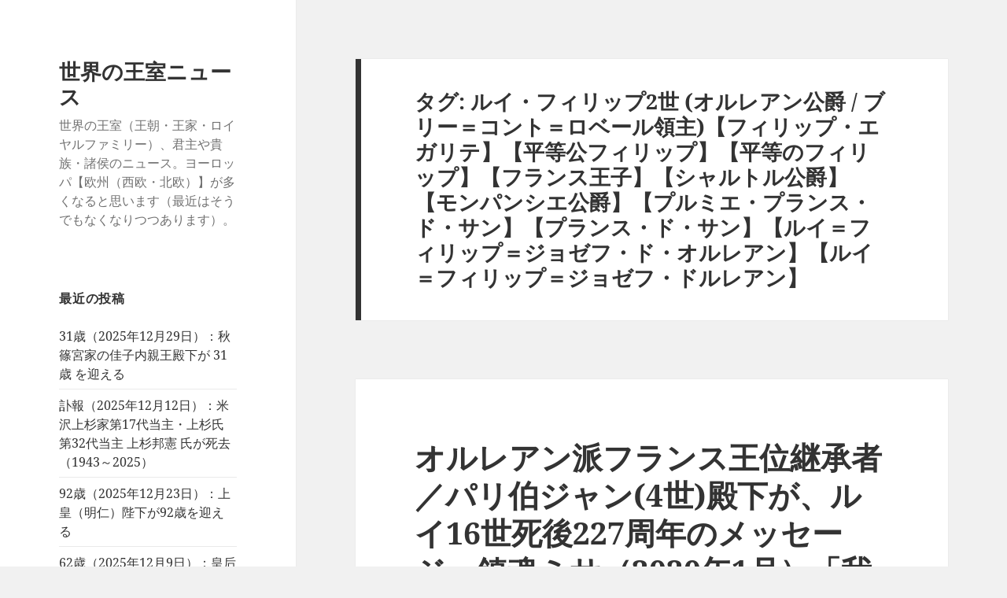

--- FILE ---
content_type: text/html; charset=UTF-8
request_url: https://royalty.charapedia.org/tag/%E3%83%AB%E3%82%A4%E3%83%BB%E3%83%95%E3%82%A3%E3%83%AA%E3%83%83%E3%83%972%E4%B8%96-%E3%82%AA%E3%83%AB%E3%83%AC%E3%82%A2%E3%83%B3%E5%85%AC%E7%88%B5/
body_size: 21672
content:
<!DOCTYPE html>
<html lang="ja" class="no-js">
<head>
	<meta charset="UTF-8">
	<meta name="viewport" content="width=device-width, initial-scale=1.0">
	<link rel="profile" href="https://gmpg.org/xfn/11">
	<link rel="pingback" href="https://royalty.charapedia.org/xmlrpc.php">
	<script>
(function(html){html.className = html.className.replace(/\bno-js\b/,'js')})(document.documentElement);
//# sourceURL=twentyfifteen_javascript_detection
</script>
<title>ルイ・フィリップ2世 (オルレアン公爵 / ブリー＝コント＝ロベール領主)【フィリップ・エガリテ】【平等公フィリップ】【平等のフィリップ】【フランス王子】【シャルトル公爵】【モンパンシエ公爵】【プルミエ・プランス・ド・サン】【プランス・ド・サン】【ルイ＝フィリップ＝ジョゼフ・ド・オルレアン】【ルイ＝フィリップ＝ジョゼフ・ドルレアン】 &#8211; 世界の王室ニュース</title>
<meta name='robots' content='max-image-preview:large' />
<script>
window.koko_analytics = {"url":"https:\/\/royalty.charapedia.org\/wp-admin\/admin-ajax.php?action=koko_analytics_collect","site_url":"https:\/\/royalty.charapedia.org","post_id":0,"path":"\/tag\/%E3%83%AB%E3%82%A4%E3%83%BB%E3%83%95%E3%82%A3%E3%83%AA%E3%83%83%E3%83%972%E4%B8%96-%E3%82%AA%E3%83%AB%E3%83%AC%E3%82%A2%E3%83%B3%E5%85%AC%E7%88%B5\/","method":"cookie","use_cookie":true};
</script>
<link rel='dns-prefetch' href='//stats.wp.com' />
<link rel='dns-prefetch' href='//www.googletagmanager.com' />
<link rel='dns-prefetch' href='//pagead2.googlesyndication.com' />
<link rel="alternate" type="application/rss+xml" title="世界の王室ニュース &raquo; フィード" href="https://royalty.charapedia.org/feed/" />
<link rel="alternate" type="application/rss+xml" title="世界の王室ニュース &raquo; コメントフィード" href="https://royalty.charapedia.org/comments/feed/" />
<link rel="alternate" type="application/rss+xml" title="世界の王室ニュース &raquo; ルイ・フィリップ2世 (オルレアン公爵 / ブリー＝コント＝ロベール領主)【フィリップ・エガリテ】【平等公フィリップ】【平等のフィリップ】【フランス王子】【シャルトル公爵】【モンパンシエ公爵】【プルミエ・プランス・ド・サン】【プランス・ド・サン】【ルイ＝フィリップ＝ジョゼフ・ド・オルレアン】【ルイ＝フィリップ＝ジョゼフ・ドルレアン】 タグのフィード" href="https://royalty.charapedia.org/tag/%e3%83%ab%e3%82%a4%e3%83%bb%e3%83%95%e3%82%a3%e3%83%aa%e3%83%83%e3%83%972%e4%b8%96-%e3%82%aa%e3%83%ab%e3%83%ac%e3%82%a2%e3%83%b3%e5%85%ac%e7%88%b5/feed/" />
<style id='wp-img-auto-sizes-contain-inline-css'>
img:is([sizes=auto i],[sizes^="auto," i]){contain-intrinsic-size:3000px 1500px}
/*# sourceURL=wp-img-auto-sizes-contain-inline-css */
</style>
<link rel='stylesheet' id='twentyfifteen-jetpack-css' href='https://royalty.charapedia.org/wp-content/plugins/jetpack/modules/theme-tools/compat/twentyfifteen.css?ver=15.3.1' media='all' />
<style id='wp-emoji-styles-inline-css'>

	img.wp-smiley, img.emoji {
		display: inline !important;
		border: none !important;
		box-shadow: none !important;
		height: 1em !important;
		width: 1em !important;
		margin: 0 0.07em !important;
		vertical-align: -0.1em !important;
		background: none !important;
		padding: 0 !important;
	}
/*# sourceURL=wp-emoji-styles-inline-css */
</style>
<style id='wp-block-library-inline-css'>
:root{--wp-block-synced-color:#7a00df;--wp-block-synced-color--rgb:122,0,223;--wp-bound-block-color:var(--wp-block-synced-color);--wp-editor-canvas-background:#ddd;--wp-admin-theme-color:#007cba;--wp-admin-theme-color--rgb:0,124,186;--wp-admin-theme-color-darker-10:#006ba1;--wp-admin-theme-color-darker-10--rgb:0,107,160.5;--wp-admin-theme-color-darker-20:#005a87;--wp-admin-theme-color-darker-20--rgb:0,90,135;--wp-admin-border-width-focus:2px}@media (min-resolution:192dpi){:root{--wp-admin-border-width-focus:1.5px}}.wp-element-button{cursor:pointer}:root .has-very-light-gray-background-color{background-color:#eee}:root .has-very-dark-gray-background-color{background-color:#313131}:root .has-very-light-gray-color{color:#eee}:root .has-very-dark-gray-color{color:#313131}:root .has-vivid-green-cyan-to-vivid-cyan-blue-gradient-background{background:linear-gradient(135deg,#00d084,#0693e3)}:root .has-purple-crush-gradient-background{background:linear-gradient(135deg,#34e2e4,#4721fb 50%,#ab1dfe)}:root .has-hazy-dawn-gradient-background{background:linear-gradient(135deg,#faaca8,#dad0ec)}:root .has-subdued-olive-gradient-background{background:linear-gradient(135deg,#fafae1,#67a671)}:root .has-atomic-cream-gradient-background{background:linear-gradient(135deg,#fdd79a,#004a59)}:root .has-nightshade-gradient-background{background:linear-gradient(135deg,#330968,#31cdcf)}:root .has-midnight-gradient-background{background:linear-gradient(135deg,#020381,#2874fc)}:root{--wp--preset--font-size--normal:16px;--wp--preset--font-size--huge:42px}.has-regular-font-size{font-size:1em}.has-larger-font-size{font-size:2.625em}.has-normal-font-size{font-size:var(--wp--preset--font-size--normal)}.has-huge-font-size{font-size:var(--wp--preset--font-size--huge)}.has-text-align-center{text-align:center}.has-text-align-left{text-align:left}.has-text-align-right{text-align:right}.has-fit-text{white-space:nowrap!important}#end-resizable-editor-section{display:none}.aligncenter{clear:both}.items-justified-left{justify-content:flex-start}.items-justified-center{justify-content:center}.items-justified-right{justify-content:flex-end}.items-justified-space-between{justify-content:space-between}.screen-reader-text{border:0;clip-path:inset(50%);height:1px;margin:-1px;overflow:hidden;padding:0;position:absolute;width:1px;word-wrap:normal!important}.screen-reader-text:focus{background-color:#ddd;clip-path:none;color:#444;display:block;font-size:1em;height:auto;left:5px;line-height:normal;padding:15px 23px 14px;text-decoration:none;top:5px;width:auto;z-index:100000}html :where(.has-border-color){border-style:solid}html :where([style*=border-top-color]){border-top-style:solid}html :where([style*=border-right-color]){border-right-style:solid}html :where([style*=border-bottom-color]){border-bottom-style:solid}html :where([style*=border-left-color]){border-left-style:solid}html :where([style*=border-width]){border-style:solid}html :where([style*=border-top-width]){border-top-style:solid}html :where([style*=border-right-width]){border-right-style:solid}html :where([style*=border-bottom-width]){border-bottom-style:solid}html :where([style*=border-left-width]){border-left-style:solid}html :where(img[class*=wp-image-]){height:auto;max-width:100%}:where(figure){margin:0 0 1em}html :where(.is-position-sticky){--wp-admin--admin-bar--position-offset:var(--wp-admin--admin-bar--height,0px)}@media screen and (max-width:600px){html :where(.is-position-sticky){--wp-admin--admin-bar--position-offset:0px}}

/*# sourceURL=wp-block-library-inline-css */
</style><style id='global-styles-inline-css'>
:root{--wp--preset--aspect-ratio--square: 1;--wp--preset--aspect-ratio--4-3: 4/3;--wp--preset--aspect-ratio--3-4: 3/4;--wp--preset--aspect-ratio--3-2: 3/2;--wp--preset--aspect-ratio--2-3: 2/3;--wp--preset--aspect-ratio--16-9: 16/9;--wp--preset--aspect-ratio--9-16: 9/16;--wp--preset--color--black: #000000;--wp--preset--color--cyan-bluish-gray: #abb8c3;--wp--preset--color--white: #fff;--wp--preset--color--pale-pink: #f78da7;--wp--preset--color--vivid-red: #cf2e2e;--wp--preset--color--luminous-vivid-orange: #ff6900;--wp--preset--color--luminous-vivid-amber: #fcb900;--wp--preset--color--light-green-cyan: #7bdcb5;--wp--preset--color--vivid-green-cyan: #00d084;--wp--preset--color--pale-cyan-blue: #8ed1fc;--wp--preset--color--vivid-cyan-blue: #0693e3;--wp--preset--color--vivid-purple: #9b51e0;--wp--preset--color--dark-gray: #111;--wp--preset--color--light-gray: #f1f1f1;--wp--preset--color--yellow: #f4ca16;--wp--preset--color--dark-brown: #352712;--wp--preset--color--medium-pink: #e53b51;--wp--preset--color--light-pink: #ffe5d1;--wp--preset--color--dark-purple: #2e2256;--wp--preset--color--purple: #674970;--wp--preset--color--blue-gray: #22313f;--wp--preset--color--bright-blue: #55c3dc;--wp--preset--color--light-blue: #e9f2f9;--wp--preset--gradient--vivid-cyan-blue-to-vivid-purple: linear-gradient(135deg,rgb(6,147,227) 0%,rgb(155,81,224) 100%);--wp--preset--gradient--light-green-cyan-to-vivid-green-cyan: linear-gradient(135deg,rgb(122,220,180) 0%,rgb(0,208,130) 100%);--wp--preset--gradient--luminous-vivid-amber-to-luminous-vivid-orange: linear-gradient(135deg,rgb(252,185,0) 0%,rgb(255,105,0) 100%);--wp--preset--gradient--luminous-vivid-orange-to-vivid-red: linear-gradient(135deg,rgb(255,105,0) 0%,rgb(207,46,46) 100%);--wp--preset--gradient--very-light-gray-to-cyan-bluish-gray: linear-gradient(135deg,rgb(238,238,238) 0%,rgb(169,184,195) 100%);--wp--preset--gradient--cool-to-warm-spectrum: linear-gradient(135deg,rgb(74,234,220) 0%,rgb(151,120,209) 20%,rgb(207,42,186) 40%,rgb(238,44,130) 60%,rgb(251,105,98) 80%,rgb(254,248,76) 100%);--wp--preset--gradient--blush-light-purple: linear-gradient(135deg,rgb(255,206,236) 0%,rgb(152,150,240) 100%);--wp--preset--gradient--blush-bordeaux: linear-gradient(135deg,rgb(254,205,165) 0%,rgb(254,45,45) 50%,rgb(107,0,62) 100%);--wp--preset--gradient--luminous-dusk: linear-gradient(135deg,rgb(255,203,112) 0%,rgb(199,81,192) 50%,rgb(65,88,208) 100%);--wp--preset--gradient--pale-ocean: linear-gradient(135deg,rgb(255,245,203) 0%,rgb(182,227,212) 50%,rgb(51,167,181) 100%);--wp--preset--gradient--electric-grass: linear-gradient(135deg,rgb(202,248,128) 0%,rgb(113,206,126) 100%);--wp--preset--gradient--midnight: linear-gradient(135deg,rgb(2,3,129) 0%,rgb(40,116,252) 100%);--wp--preset--gradient--dark-gray-gradient-gradient: linear-gradient(90deg, rgba(17,17,17,1) 0%, rgba(42,42,42,1) 100%);--wp--preset--gradient--light-gray-gradient: linear-gradient(90deg, rgba(241,241,241,1) 0%, rgba(215,215,215,1) 100%);--wp--preset--gradient--white-gradient: linear-gradient(90deg, rgba(255,255,255,1) 0%, rgba(230,230,230,1) 100%);--wp--preset--gradient--yellow-gradient: linear-gradient(90deg, rgba(244,202,22,1) 0%, rgba(205,168,10,1) 100%);--wp--preset--gradient--dark-brown-gradient: linear-gradient(90deg, rgba(53,39,18,1) 0%, rgba(91,67,31,1) 100%);--wp--preset--gradient--medium-pink-gradient: linear-gradient(90deg, rgba(229,59,81,1) 0%, rgba(209,28,51,1) 100%);--wp--preset--gradient--light-pink-gradient: linear-gradient(90deg, rgba(255,229,209,1) 0%, rgba(255,200,158,1) 100%);--wp--preset--gradient--dark-purple-gradient: linear-gradient(90deg, rgba(46,34,86,1) 0%, rgba(66,48,123,1) 100%);--wp--preset--gradient--purple-gradient: linear-gradient(90deg, rgba(103,73,112,1) 0%, rgba(131,93,143,1) 100%);--wp--preset--gradient--blue-gray-gradient: linear-gradient(90deg, rgba(34,49,63,1) 0%, rgba(52,75,96,1) 100%);--wp--preset--gradient--bright-blue-gradient: linear-gradient(90deg, rgba(85,195,220,1) 0%, rgba(43,180,211,1) 100%);--wp--preset--gradient--light-blue-gradient: linear-gradient(90deg, rgba(233,242,249,1) 0%, rgba(193,218,238,1) 100%);--wp--preset--font-size--small: 13px;--wp--preset--font-size--medium: 20px;--wp--preset--font-size--large: 36px;--wp--preset--font-size--x-large: 42px;--wp--preset--spacing--20: 0.44rem;--wp--preset--spacing--30: 0.67rem;--wp--preset--spacing--40: 1rem;--wp--preset--spacing--50: 1.5rem;--wp--preset--spacing--60: 2.25rem;--wp--preset--spacing--70: 3.38rem;--wp--preset--spacing--80: 5.06rem;--wp--preset--shadow--natural: 6px 6px 9px rgba(0, 0, 0, 0.2);--wp--preset--shadow--deep: 12px 12px 50px rgba(0, 0, 0, 0.4);--wp--preset--shadow--sharp: 6px 6px 0px rgba(0, 0, 0, 0.2);--wp--preset--shadow--outlined: 6px 6px 0px -3px rgb(255, 255, 255), 6px 6px rgb(0, 0, 0);--wp--preset--shadow--crisp: 6px 6px 0px rgb(0, 0, 0);}:where(.is-layout-flex){gap: 0.5em;}:where(.is-layout-grid){gap: 0.5em;}body .is-layout-flex{display: flex;}.is-layout-flex{flex-wrap: wrap;align-items: center;}.is-layout-flex > :is(*, div){margin: 0;}body .is-layout-grid{display: grid;}.is-layout-grid > :is(*, div){margin: 0;}:where(.wp-block-columns.is-layout-flex){gap: 2em;}:where(.wp-block-columns.is-layout-grid){gap: 2em;}:where(.wp-block-post-template.is-layout-flex){gap: 1.25em;}:where(.wp-block-post-template.is-layout-grid){gap: 1.25em;}.has-black-color{color: var(--wp--preset--color--black) !important;}.has-cyan-bluish-gray-color{color: var(--wp--preset--color--cyan-bluish-gray) !important;}.has-white-color{color: var(--wp--preset--color--white) !important;}.has-pale-pink-color{color: var(--wp--preset--color--pale-pink) !important;}.has-vivid-red-color{color: var(--wp--preset--color--vivid-red) !important;}.has-luminous-vivid-orange-color{color: var(--wp--preset--color--luminous-vivid-orange) !important;}.has-luminous-vivid-amber-color{color: var(--wp--preset--color--luminous-vivid-amber) !important;}.has-light-green-cyan-color{color: var(--wp--preset--color--light-green-cyan) !important;}.has-vivid-green-cyan-color{color: var(--wp--preset--color--vivid-green-cyan) !important;}.has-pale-cyan-blue-color{color: var(--wp--preset--color--pale-cyan-blue) !important;}.has-vivid-cyan-blue-color{color: var(--wp--preset--color--vivid-cyan-blue) !important;}.has-vivid-purple-color{color: var(--wp--preset--color--vivid-purple) !important;}.has-black-background-color{background-color: var(--wp--preset--color--black) !important;}.has-cyan-bluish-gray-background-color{background-color: var(--wp--preset--color--cyan-bluish-gray) !important;}.has-white-background-color{background-color: var(--wp--preset--color--white) !important;}.has-pale-pink-background-color{background-color: var(--wp--preset--color--pale-pink) !important;}.has-vivid-red-background-color{background-color: var(--wp--preset--color--vivid-red) !important;}.has-luminous-vivid-orange-background-color{background-color: var(--wp--preset--color--luminous-vivid-orange) !important;}.has-luminous-vivid-amber-background-color{background-color: var(--wp--preset--color--luminous-vivid-amber) !important;}.has-light-green-cyan-background-color{background-color: var(--wp--preset--color--light-green-cyan) !important;}.has-vivid-green-cyan-background-color{background-color: var(--wp--preset--color--vivid-green-cyan) !important;}.has-pale-cyan-blue-background-color{background-color: var(--wp--preset--color--pale-cyan-blue) !important;}.has-vivid-cyan-blue-background-color{background-color: var(--wp--preset--color--vivid-cyan-blue) !important;}.has-vivid-purple-background-color{background-color: var(--wp--preset--color--vivid-purple) !important;}.has-black-border-color{border-color: var(--wp--preset--color--black) !important;}.has-cyan-bluish-gray-border-color{border-color: var(--wp--preset--color--cyan-bluish-gray) !important;}.has-white-border-color{border-color: var(--wp--preset--color--white) !important;}.has-pale-pink-border-color{border-color: var(--wp--preset--color--pale-pink) !important;}.has-vivid-red-border-color{border-color: var(--wp--preset--color--vivid-red) !important;}.has-luminous-vivid-orange-border-color{border-color: var(--wp--preset--color--luminous-vivid-orange) !important;}.has-luminous-vivid-amber-border-color{border-color: var(--wp--preset--color--luminous-vivid-amber) !important;}.has-light-green-cyan-border-color{border-color: var(--wp--preset--color--light-green-cyan) !important;}.has-vivid-green-cyan-border-color{border-color: var(--wp--preset--color--vivid-green-cyan) !important;}.has-pale-cyan-blue-border-color{border-color: var(--wp--preset--color--pale-cyan-blue) !important;}.has-vivid-cyan-blue-border-color{border-color: var(--wp--preset--color--vivid-cyan-blue) !important;}.has-vivid-purple-border-color{border-color: var(--wp--preset--color--vivid-purple) !important;}.has-vivid-cyan-blue-to-vivid-purple-gradient-background{background: var(--wp--preset--gradient--vivid-cyan-blue-to-vivid-purple) !important;}.has-light-green-cyan-to-vivid-green-cyan-gradient-background{background: var(--wp--preset--gradient--light-green-cyan-to-vivid-green-cyan) !important;}.has-luminous-vivid-amber-to-luminous-vivid-orange-gradient-background{background: var(--wp--preset--gradient--luminous-vivid-amber-to-luminous-vivid-orange) !important;}.has-luminous-vivid-orange-to-vivid-red-gradient-background{background: var(--wp--preset--gradient--luminous-vivid-orange-to-vivid-red) !important;}.has-very-light-gray-to-cyan-bluish-gray-gradient-background{background: var(--wp--preset--gradient--very-light-gray-to-cyan-bluish-gray) !important;}.has-cool-to-warm-spectrum-gradient-background{background: var(--wp--preset--gradient--cool-to-warm-spectrum) !important;}.has-blush-light-purple-gradient-background{background: var(--wp--preset--gradient--blush-light-purple) !important;}.has-blush-bordeaux-gradient-background{background: var(--wp--preset--gradient--blush-bordeaux) !important;}.has-luminous-dusk-gradient-background{background: var(--wp--preset--gradient--luminous-dusk) !important;}.has-pale-ocean-gradient-background{background: var(--wp--preset--gradient--pale-ocean) !important;}.has-electric-grass-gradient-background{background: var(--wp--preset--gradient--electric-grass) !important;}.has-midnight-gradient-background{background: var(--wp--preset--gradient--midnight) !important;}.has-small-font-size{font-size: var(--wp--preset--font-size--small) !important;}.has-medium-font-size{font-size: var(--wp--preset--font-size--medium) !important;}.has-large-font-size{font-size: var(--wp--preset--font-size--large) !important;}.has-x-large-font-size{font-size: var(--wp--preset--font-size--x-large) !important;}
/*# sourceURL=global-styles-inline-css */
</style>

<style id='classic-theme-styles-inline-css'>
/*! This file is auto-generated */
.wp-block-button__link{color:#fff;background-color:#32373c;border-radius:9999px;box-shadow:none;text-decoration:none;padding:calc(.667em + 2px) calc(1.333em + 2px);font-size:1.125em}.wp-block-file__button{background:#32373c;color:#fff;text-decoration:none}
/*# sourceURL=/wp-includes/css/classic-themes.min.css */
</style>
<link rel='stylesheet' id='twentyfifteen-fonts-css' href='https://royalty.charapedia.org/wp-content/themes/twentyfifteen/assets/fonts/noto-sans-plus-noto-serif-plus-inconsolata.css?ver=20230328' media='all' />
<link rel='stylesheet' id='genericons-css' href='https://royalty.charapedia.org/wp-content/plugins/jetpack/_inc/genericons/genericons/genericons.css?ver=3.1' media='all' />
<link rel='stylesheet' id='twentyfifteen-style-css' href='https://royalty.charapedia.org/wp-content/themes/twentyfifteen/style.css?ver=20251202' media='all' />
<link rel='stylesheet' id='twentyfifteen-block-style-css' href='https://royalty.charapedia.org/wp-content/themes/twentyfifteen/css/blocks.css?ver=20240715' media='all' />
<link rel='stylesheet' id='sharedaddy-css' href='https://royalty.charapedia.org/wp-content/plugins/jetpack/modules/sharedaddy/sharing.css?ver=15.3.1' media='all' />
<link rel='stylesheet' id='social-logos-css' href='https://royalty.charapedia.org/wp-content/plugins/jetpack/_inc/social-logos/social-logos.min.css?ver=15.3.1' media='all' />
<script src="https://royalty.charapedia.org/wp-includes/js/jquery/jquery.min.js?ver=3.7.1" id="jquery-core-js"></script>
<script src="https://royalty.charapedia.org/wp-includes/js/jquery/jquery-migrate.min.js?ver=3.4.1" id="jquery-migrate-js"></script>
<script id="twentyfifteen-script-js-extra">
var screenReaderText = {"expand":"\u003Cspan class=\"screen-reader-text\"\u003E\u30b5\u30d6\u30e1\u30cb\u30e5\u30fc\u3092\u5c55\u958b\u003C/span\u003E","collapse":"\u003Cspan class=\"screen-reader-text\"\u003E\u30b5\u30d6\u30e1\u30cb\u30e5\u30fc\u3092\u9589\u3058\u308b\u003C/span\u003E"};
//# sourceURL=twentyfifteen-script-js-extra
</script>
<script src="https://royalty.charapedia.org/wp-content/themes/twentyfifteen/js/functions.js?ver=20250729" id="twentyfifteen-script-js" defer data-wp-strategy="defer"></script>
<link rel="https://api.w.org/" href="https://royalty.charapedia.org/wp-json/" /><link rel="alternate" title="JSON" type="application/json" href="https://royalty.charapedia.org/wp-json/wp/v2/tags/5581" /><link rel="EditURI" type="application/rsd+xml" title="RSD" href="https://royalty.charapedia.org/xmlrpc.php?rsd" />
<meta name="generator" content="WordPress 6.9" />
<meta name="generator" content="Site Kit by Google 1.168.0" />	<style>img#wpstats{display:none}</style>
		
<!-- Site Kit が追加した Google AdSense メタタグ -->
<meta name="google-adsense-platform-account" content="ca-host-pub-2644536267352236">
<meta name="google-adsense-platform-domain" content="sitekit.withgoogle.com">
<!-- Site Kit が追加した End Google AdSense メタタグ -->

<!-- Google AdSense スニペット (Site Kit が追加) -->
<script async src="https://pagead2.googlesyndication.com/pagead/js/adsbygoogle.js?client=ca-pub-7421915232996574&amp;host=ca-host-pub-2644536267352236" crossorigin="anonymous"></script>

<!-- (ここまで) Google AdSense スニペット (Site Kit が追加) -->

<!-- Jetpack Open Graph Tags -->
<meta property="og:type" content="website" />
<meta property="og:title" content="ルイ・フィリップ2世 (オルレアン公爵 / ブリー＝コント＝ロベール領主)【フィリップ・エガリテ】【平等公フィリップ】【平等のフィリップ】【フランス王子】【シャルトル公爵】【モンパンシエ公爵】【プルミエ・プランス・ド・サン】【プランス・ド・サン】【ルイ＝フィリップ＝ジョゼフ・ド・オルレアン】【ルイ＝フィリップ＝ジョゼフ・ドルレアン】 &#8211; 世界の王室ニュース" />
<meta property="og:url" content="https://royalty.charapedia.org/tag/%e3%83%ab%e3%82%a4%e3%83%bb%e3%83%95%e3%82%a3%e3%83%aa%e3%83%83%e3%83%972%e4%b8%96-%e3%82%aa%e3%83%ab%e3%83%ac%e3%82%a2%e3%83%b3%e5%85%ac%e7%88%b5/" />
<meta property="og:site_name" content="世界の王室ニュース" />
<meta property="og:image" content="https://s0.wp.com/i/blank.jpg" />
<meta property="og:image:width" content="200" />
<meta property="og:image:height" content="200" />
<meta property="og:image:alt" content="" />
<meta property="og:locale" content="ja_JP" />
<meta name="twitter:site" content="@Royals_info" />

<!-- End Jetpack Open Graph Tags -->
<link rel="icon" href="https://royalty.charapedia.org/wp-content/uploads/2025/06/favicon.png" sizes="32x32" />
<link rel="icon" href="https://royalty.charapedia.org/wp-content/uploads/2025/06/favicon.png" sizes="192x192" />
<link rel="apple-touch-icon" href="https://royalty.charapedia.org/wp-content/uploads/2025/06/favicon.png" />
<meta name="msapplication-TileImage" content="https://royalty.charapedia.org/wp-content/uploads/2025/06/favicon.png" />
</head>

<body class="archive tag tag-2- tag-5581 wp-embed-responsive wp-theme-twentyfifteen">
<div id="page" class="hfeed site">
	<a class="skip-link screen-reader-text" href="#content">
		コンテンツへスキップ	</a>

	<div id="sidebar" class="sidebar">
		<header id="masthead" class="site-header">
			<div class="site-branding">
									<p class="site-title"><a href="https://royalty.charapedia.org/" rel="home" >世界の王室ニュース</a></p>
										<p class="site-description">世界の王室（王朝・王家・ロイヤルファミリー）、君主や貴族・諸侯のニュース。ヨーロッパ【欧州（西欧・北欧）】が多くなると思います（最近はそうでもなくなりつつあります）。</p>
				
				<button class="secondary-toggle">﻿メニューとウィジェット</button>
			</div><!-- .site-branding -->
		</header><!-- .site-header -->

			<div id="secondary" class="secondary">

		
		
					<div id="widget-area" class="widget-area" role="complementary">
				
		<aside id="recent-posts-2" class="widget widget_recent_entries">
		<h2 class="widget-title">最近の投稿</h2><nav aria-label="最近の投稿">
		<ul>
											<li>
					<a href="https://royalty.charapedia.org/20251229d1/">31歳（2025年12月29日）：秋篠宮家の佳子内親王殿下が 31歳 を迎える</a>
									</li>
											<li>
					<a href="https://royalty.charapedia.org/20251224d1/">訃報（2025年12月12日）：米沢上杉家第17代当主・上杉氏第32代当主 上杉邦憲 氏が死去（1943～2025）</a>
									</li>
											<li>
					<a href="https://royalty.charapedia.org/20251223d1/">92歳（2025年12月23日）：上皇（明仁）陛下が92歳を迎える</a>
									</li>
											<li>
					<a href="https://royalty.charapedia.org/20251210d1/">62歳（2025年12月9日）：皇后（雅子）陛下が62歳を迎える</a>
									</li>
											<li>
					<a href="https://royalty.charapedia.org/20251203d3/">訃報（2025年11月20日）：英国の第8代タウンゼンド侯爵チャールズ・タウンゼンド閣下が薨去（1945～2025）</a>
									</li>
					</ul>

		</nav></aside><aside id="text-8" class="widget widget_text"><h2 class="widget-title">訃報（注目：2023年以降）</h2>			<div class="textwidget"><p><a href="https://royalty.charapedia.org/20251224d1/">訃報（2025年12月12日）：米沢上杉家第17代当主・上杉氏第32代当主 上杉邦憲 氏が死去（1943～2025）</a></p>
<hr>
<p><a href="https://royalty.charapedia.org/20251114d2/">訃報（2025年11月11日？ 12日？）：エッティンゲン＝エッティンゲン・エッティンゲン＝シュピールベルク公アルプレヒト殿下が薨去（1951～2025）</a></p>
<hr>
<p><a href="https://royalty.charapedia.org/20251114d4/">訃報（2025年11月2日）：インドネシア伝統的君主（ジャワ伝統的君主）／スラカルタのスルタン パクブウォノ13世陛下が崩御（1948～2025）</a></p>
<hr>
<p><a href="https://royalty.charapedia.org/20251025d1/">訃報（2025年10月24日）：タイ王国皇太后シリキット陛下が崩御（1932～2025）</a></p>
<hr>
<p><a href="https://royalty.charapedia.org/20250927d2/">訃報（2025年9月23日）：ニュージーランド／マオリのンガーティ・トゥーファレトア大首長サー・トゥム・テ・ヒューヒュー・トゥーキノ8世が薨去（1941～2025）第31回世界遺産委員会議長（2007年）。ニュージーランド総督・首相が弔意を表明</a></p>
<hr>
<p><a href="https://royalty.charapedia.org/20250923d1/">訃報（2025年9月22日）：ハンガリーのエステルハージ家当主エステルハージ＝ガランタ公アンタル2世（アントン2世）殿下が薨去（1936～2025）</a></p>
<hr>
<p><a href="https://royalty.charapedia.org/20250808d1/">訃報（2025年8月7日）：ガーナ伝統的君主／アシャンティ王国のクイーン・マザー、ナナ・コナドゥ・イアダム3世陛下が崩御（1927～2025）アシャンティ王の姉</a></p>
<hr>
<p><a href="https://royalty.charapedia.org/20250524d3/">訃報（2025年5月16日）：ヴィスボリ伯爵夫人マリアン・ベルナドッテが薨去（1924～2025）元スウェーデン王子の故ヴィスボリ伯爵シグヴァルド・ベルナドッテの未亡人</a></p>
<hr>
<p><a href="https://royalty.charapedia.org/20250516d3/">訃報（2025年5月15日）：オルレアン＝ブラガンサ公女クリスティーナ殿下が薨去（1950～2025）ブラジル皇帝ペドロ2世の玄孫、ブラジル帝室ペトロポリス系統当主ペドロ・カルロス殿下の妹、サピエハ家の最年長系統の男系男子だった故ヤン・パヴェウ閣下の元妻</a></p>
<hr>
<p><a href="https://royalty.charapedia.org/20250506d1/">訃報（2025年5月4日）：ザイン＝ヴィトゲンシュタイン＝ザイン公妃（未亡人）マリアンネ殿下が薨去（1919～2025）オーストリアのマイヤー＝メルンホフ家出身。マリア・テレジア子孫</a></p>
<hr>
<p><a href="https://royalty.charapedia.org/20250503d3/">訃報（2025年5月1日）：ハワイ王子デービッド・カワナナコア殿下が薨去（1952～2025）クエンティン・カワナナコア王子殿下（（旧）ハワイ王室当主に挙げられる一人）の異母兄。薨去に伴いハワイ州知事は半旗掲揚を指示</a></p>
<hr>
<p><a href="https://royalty.charapedia.org/20250502d1/">訃報（2025年4月20日）：ガーナ伝統的君主／アシャンティ王国の No.2 ／元・摂政のマンポン公ダアセブレ・ナナ・オセイ・ボンス2世が薨去（1939～2025）</a></p>
<hr>
<p><a href="https://royalty.charapedia.org/20250421d2/">訃報（2025年4月21日）：キリスト教／ローマ教皇フランシスコ聖下が帰天（1936～2025）</a></p>
<hr>
<p><a href="https://royalty.charapedia.org/20250504d2/">訃報（2025年4月13日）：フィジー伝統的首長／カラニヴァル首長“ラトゥ”イノケ・タキヴェイカタが薨去（1947～2025）元・大臣、元・上院議員、内乱扇動罪終身判決（後に恩赦）、首長大評議会のメンバー</a></p>
<hr>
<p><a href="https://royalty.charapedia.org/20250404d1/">訃報（2025年4月3日）：ザクセン＝コーブルク＝ゴータ公アンドレアス殿下が薨去（1943～2025）</a></p>
<hr>
<p><a href="https://royalty.charapedia.org/20250319d1/">訃報（2025年3月16日）：インド君主諸家／アルヴィンド・シング・メーワール殿下が薨去（1944～2025）メーワール王位継承者として対立していた兄の薨去四ヶ月後に</a></p>
<hr>
<p><a href="https://royalty.charapedia.org/20250307d1/">訃報（2025年3月7日）：ヨハネッタ・ロイス公女殿下が薨去（1957～2025）ロイス公ハインリヒ14世殿下の妹</a></p>
<hr>
<p><a href="https://royalty.charapedia.org/20250311d1/">訃報（2025年3月1日）：（旧）ジョージア王室【グルジア王室】当主（グルジンスキー系）ジョージア皇太子ヌグザル殿下が薨去（1950～2025）</a></p>
<hr>
<p><a href="https://royalty.charapedia.org/20250127d1/">訃報（2025年1月8日）：（旧）ラオス王室のマンクラ・スワンナ・プーマ王子殿下が薨去（1938～2025）</a></p>
<hr>
<p><a href="https://royalty.charapedia.org/20250110d3/">訃報（2025年1月6日）：サー・トーマス・ダンが卒去（1933～2025）2008年にガーター騎士に叙任。卒去に伴いガーター騎士団の欠員は四人に</a></p>
<hr>
<p><a href="https://royalty.charapedia.org/20250107d1/">訃報（2025年1月5日）：タイ王国のウタイティアン・チャヤーングン王女殿下が薨去（1930～2025）シャム王ラーマ4世の、生存していた最後の孫娘</a></p>
<hr>
<p><a href="https://royalty.charapedia.org/20250104r1/">訃報（2025年1月3日）：ヨルダンのマジダ・ラアド王子妃殿下が薨去（1942～2025）旧イラク王室当主ラアド・ビン・ザイド王子殿下の妻</a></p>
<hr>
<p><a href="https://royalty.charapedia.org/20250109d1/">訃報（2024年12月31日）：島津氏第32代当主 島津修久 氏が死去（1938～2025）</a></p>
<hr>
<p><a href="https://royalty.charapedia.org/20250101r1/">訃報（2024年12月30日）：旧ザンジバル・スルタン【国王】ジャムシード・ビン・アブドッラー陛下が崩御（1929～2024）</a></p>
<hr>
<p><a href="https://royalty.charapedia.org/20250101r2/">訃報（2024年12月16日）：ヴァルデック＝ピルモント公ヴィッテキント殿下が薨去（1936～2024）ヘッセン州首相ボリス・ライン閣下が弔意を表明</a></p>
<hr>
<p><a href="https://royalty.charapedia.org/20241205d1/">訃報（2024年12月4日）：ホーエンツォレルン公子妃／スウェーデン王女ビルギッタ殿下が薨去（1937～2024）スウェーデン王カール16世グスタフ陛下の次姉</a></p>
<hr>
<p><a href="https://royalty.charapedia.org/20241115d1/">訃報（2024年11月15日）：崇仁親王妃（三笠宮妃）百合子殿下が薨去（1923～2024）</a></p>
<hr>
<p><a href="https://royalty.charapedia.org/20241128d2/">訃報（2024年11月10日）：インド君主諸家／第76代メーワール王位継承者マヘンドラ・シング・メーワール殿下が薨去（1941～2024）モディ首相、ラージャスターン州首相らが弔意を表明</a></p>
<hr>
<p><a href="https://royalty.charapedia.org/20241114d1/">訃報（2024年11月8日）：（旧）ブラジル帝室ヴァソウラス系統のブラジル皇太子アントニオ殿下が薨去（1950～2024）当主ベルトラント殿下の弟</a></p>
<hr>
<p><a href="https://royalty.charapedia.org/20240911d1/">訃報（2024年9月11日）：ナイジェリア伝統的君主：イジェシャ王ガブリエル・アデクンレ・アロモララン2世陛下が崩御（1937～2024）</a></p>
<hr>
<p><a href="https://royalty.charapedia.org/20240717d1/">訃報（2024年7月11日）：フュルステンベルク公ハインリヒ殿下（1950～2024）</a></p>
<hr>
<p><a href="https://royalty.charapedia.org/20240617d1/">訃報（2024年6月14日）：ナイジェリア伝統的君主／モロア首長タグワイ・サンボ殿下が薨去（1936～2024）58年の統治終わる</a></p>
<hr>
<p><a href="https://royalty.charapedia.org/20240616d1/">訃報（2024年6月6日）：ホーエンローエ＝エーリンゲン公クラフト殿下が薨去（1933～2024）</a></p>
<hr>
<p><a href="https://royalty.charapedia.org/20240506d1/">訃報（2024年5月6日）：豊岡京極家 第15代当主 京極高晴 氏が死去（1938～2024）</a></p>
<hr>
<p><a href="https://royalty.charapedia.org/20240314d1/">訃報（2024年3月14日）：ナイジェリア伝統的君主／イバダン王レカン・バログン陛下が崩御（1942～2024）</a></p>
<hr>
<p><a href="https://royalty.charapedia.org/20240225d1/">訃報（2024年2月18日）：高遠藩主内藤家 第17代【第18代？】 当主 内藤頼誼【内藤賴誼】氏が死去（？～2024）</a></p>
<hr>
<p><a href="https://royalty.charapedia.org/20240203d1/">訃報（2024年2月3日）：イタリア王室（直系）当主／サヴォイア公・ナポリ公ヴィットーリオ・エマヌエーレ殿下が薨去（1937～2024）</a></p>
<hr>
<p><a href="https://royalty.charapedia.org/20230927d1/">訃報（2023年9月27日）：シュレスヴィヒ＝ホルシュタイン公クリストフ殿下、薨去（1949～2023）オルデンブルク王朝・グリュックスブルク王朝の現在の最年長系統</a></p>
<hr>
<p><a href="https://royalty.charapedia.org/20230909d1/">訃報（2023年9月9日）：南アフリカ／ズールー人のブテレジ氏族長マンゴスツ・ブテレジ王子が薨去（1928～2023）インカタ自由党【IFP】創設者</a></p>
<hr>
<p><a href="https://royalty.charapedia.org/20230720d1/">訃報（2023年7月20日）：ジュナーガド藩王位継承者ムハンマド・ジャハーンギール・ハーンジ殿下が薨去（1955？1956？～2023）パキスタン首相シャバーズ・シャリフ閣下が弔意を表明</a></p>
<hr>
<p><a href="https://royalty.charapedia.org/20230115d1/">訃報（2023年1月15日）：インド君主諸家／ハイデラバード藩王位継承者バルカト・アリー・ハーン殿下（ムカッラム・ジャー）（アーサフ・ジャー8世）が薨去（1933～2023）</a></p>
<hr>
<p><a href="https://royalty.charapedia.org/20230110d/">訃報（2023年1月10日）：旧ギリシャ王コンスタンティノス2世が崩御（1940～2023）</a></p>
</div>
		</aside><aside id="text-11" class="widget widget_text"><h2 class="widget-title">誕生（注目：2024年以降）</h2>			<div class="textwidget"><p><a href="https://royalty.charapedia.org/20250208d2/">誕生（2025年2月7日）：スウェーデン王女（スウェーデン王子カール・フィリップ殿下夫妻の第四子・長女）王位継承順位第8位。名前と称号は2月10日に発表予定</a><br />
<a href="https://royalty.charapedia.org/20250210d1/">スウェーデンの新王女の名前はイネス・マリー・リリアン・シルヴィア、称号はヴェステルボッテン女公爵と発表（2025年2月）</a></p>
<hr>
<p><a href="https://royalty.charapedia.org/20241114d2/">誕生（2024年5月23日）：アウグストゥス・ミハイ・ド・ルーマニ・メトカーフ。ルーマニア王室当主／ルーマニア王位守護者マルガレータ陛下の姪の子</a></p>
</div>
		</aside><aside id="text-9" class="widget widget_text"><h2 class="widget-title">結婚（注目：2022年以降）</h2>			<div class="textwidget"><p><a href="https://royalty.charapedia.org/20251014d1/">結婚式（2025年10月4日）：ザイン＝ヴィトゲンシュタイン＝ザイン公子ペーター殿下とユリナ・ハットリ＝ロシュ嬢（母が日本出身）。11月中旬に明治神宮で神前式の予定</a><br />
<br />
<a href="https://royalty.charapedia.org/20251114d1/">結婚式・日本での（2025年11月8日？）：ザイン＝ヴィトゲンシュタイン＝ザイン公子ペーター殿下とユリナ・ハットリ＝ロシュ嬢（母が日本出身）。高円宮家の承子女王殿下、守谷絢子・守谷慧夫妻らが参列</a></p>
<hr>
<p><a href="https://royalty.charapedia.org/20250923d2/">結婚予定（2025年10月2日）：マレーシアのセランゴール州皇太子トゥンク・アミール・シャー殿下が、アフザー・ファディーニ嬢と結婚予定</a></p>
<hr>
<p><a href="https://royalty.charapedia.org/20250513d2/">結婚・民事婚（2025年5月11日）：（旧）イラン帝室のイマン・パフラヴィー殿下とブラッド・シャーマン氏の民事婚がおこなわれた模様</a></p>
<hr>
<p><a href="https://royalty.charapedia.org/20240608d3/">結婚式（2024年6月7日）：英国の第7代ウェストミンスター公爵ヒュー・グローヴナー閣下とオリヴィア・ヘンソン嬢の結婚式がチェスター大聖堂でおこなわれる</a></p>
<hr>
<p><a href="https://royalty.charapedia.org/20221104d4/">結婚予定（2023年1月）：ブルネイのアゼマ・ニマトウル・ボルキア王女殿下と いとこ のバハル・ボルキア王子殿下</a></p>
<hr>
<p><a href="https://royalty.charapedia.org/20220903d1/">結婚（2022年9月3日）：ヨルダンのガジ・ビン・ムハンマド王子殿下が、タルノヴォ公妃（未亡人）／ブルガリア王子妃ミリアム殿下と結婚</a></p>
<hr>
<p><a href="https://royalty.charapedia.org/20220717d1/">結婚・民事婚（2022年6月17日）：メクレンブルク公世子アレクサンダー殿下とハンデ・マシット嬢</a></p>
</div>
		</aside><aside id="text-10" class="widget widget_text"><h2 class="widget-title">婚約（注目：2025年以降）</h2>			<div class="textwidget"><p><a href="https://royalty.charapedia.org/20251013d1/">婚約発表（2025年10月）：（旧）アルバニア王室当主／アルバニア皇太子レカ2世・ゾグー殿下とブレルタ・チェリバシ嬢の婚約が発表される。レカ2世殿下は二回目の結婚</a></p>
</div>
		</aside><aside id="text-12" class="widget widget_text"><h2 class="widget-title">気になる話題</h2>			<div class="textwidget"><p><a href="https://royalty.charapedia.org/20250529d1/">フランス駐箚ハンガリー大使／ハプスブルク家のゲオルク大公殿下が次はスペイン駐箚のハンガリー大使となる模様（2025年5月）</a></p>
<hr>
<p><a href="https://royalty.charapedia.org/20250531d1/">キリスト教／ローマ教皇レオ14世聖下がウルヘル司教の辞任を承認、ジョセップ＝リュイス・セラノ・ペンティナット協働司教座下が新たに正式なウルヘル司教になり同時に新たなアンドラ公国共同統治公に（2025年5月）</a></p>
<hr>
<p><a href="https://royalty.charapedia.org/20250525d1/">ナイジェリア伝統的君主：オグン州イダドの君主が第一級伝統的統治者に昇格（2025年5月）イダド王ムシリウ・オリヨミ・ソイレ陛下（オシデルム1世）</a></p>
<hr>
<p><a href="https://royalty.charapedia.org/20250513d3/">南アフリカ伝統的君主：ムポンド人の王室が新たな王にシロソーランガ・カダキレ・シカウ王（ヨリサ・シカウ王子）を選出と発表。東ケープ州州知事は先月、ドゥメラニ・シカウ王子を暫定的な王と認める声明を発表しており混乱が続く（2025年5月）</a></p>
<hr>
<p><a href="https://royalty.charapedia.org/20250513d1/">（旧）プロイセン王室（ホーエンツォレルン家）当主ゲオルク・フリードリヒ王子殿下が、王室財産に関して求めていた補償を ほぼ（？）放棄。約27000点の芸術作品は新設される財団が保有し、現在展示・保管している美術館・博物館などに残る模様（2025年5月）</a></p>
<hr>
<p><a href="https://royalty.charapedia.org/20250509d1/">キリスト教／ローマ教皇にロバート・フランシス・プレヴォスト枢機卿が選出される。レオ14世（2025年5月）</a></p>
<hr>
<p><a href="https://royalty.charapedia.org/20250120d1/">カメルーン伝統的君主：元サッカー選手のサミュエル・エトーが、王の使者を意味する Ntumfoyn と、諸王の王（Fon of Fons）の称号を受けたという情報（2025年1月）困惑と憤慨も広がる</a></p>
<hr>
<p><a href="https://royalty.charapedia.org/20250111d2/">ハプスブルク家のトスカナ大公室系当主ジギスムント大公殿下が、マルタ騎士団特命全権大使として、ウルグアイ大統領ラカジェ・ポウ閣下に信任状を捧呈（2025年1月）</a></p>
<hr>
<p><a href="https://royalty.charapedia.org/20250111d1/">ナイジェリア伝統的君主：オヨ州知事が、新たなオヨ王に アビンボラ・アキーム・オウォアデ王子 を承認したと発表される（2025年1月）オヨの高位首長らの中に反発の動き</a></p>
<hr>
<p><a href="https://royalty.charapedia.org/20250110d1/">サモア独立国の国家元首代理院（Council of Deputies）に三人のメンバーが就任宣誓（2025年1月）前・国家元首のトゥイアトゥア・トゥプア・タマセセ・エフィ殿下、マリエトア・モリー2世ら3人が就任</a></p>
<hr>
<p><a href="https://royalty.charapedia.org/20250102r1/">クリスマスメッセージ（2024年）：ルクセンブルク大公アンリ殿下が退位の日付を発表。2025年10月3日に、長男のギヨーム大公世子殿下に譲位の予定</a></p>
<hr>
<p><a href="https://royalty.charapedia.org/20250104r2/">（旧）ギリシャ皇太子パウロス殿下らが、ギリシャ国籍を回復（2024年12月）</a></p>
<hr>
<p><a href="https://royalty.charapedia.org/20250105r2/">ベルギー王子オスカル殿下の姓が、オヘア（O’Hare）から、オヘア・ド・サクス＝コブール（O’Hare de Saxe-Cobourg）に変更された模様（2024年11月）</a></p>
<hr>
<p><a href="https://royalty.charapedia.org/20241207d1/">ボツワナ伝統的君主：元ボツワナ大統領イアン・カーマ閣下が、マングワト王カーマ4世陛下として帰還（2024年11月）100年の摂政時代が終了。式典には副大統領ンダバ・ハオラテ閣下やエスワティニ王子グドゥザ殿下が参列</a></p>
<hr>
<p><a href="https://royalty.charapedia.org/20241128d3/">インド君主諸家：第77代メーワール王位継承者の、ヴィシュヴァラジュ・シング・メーワール王子の戴冠式に続く儀式を、叔父で継承争いをしているアルヴィンド王子が妨害（2024年11月）</a></p>
<hr>
<p><a href="https://royalty.charapedia.org/20241124d1/">ガーナの伝統的君主の一人／アシャンティ王オトゥムフオ・オセイ・トゥトゥ2世陛下が、セーシェル大統領ラムカラワン閣下とシンポジウムに臨席（2024年11月）アシャンティ王プレンペー1世のセーシェルからの帰還から100年</a></p>
<hr>
<p><a href="https://royalty.charapedia.org/20241114d3/">即位（2024年11月8日？）：カメルーン伝統的君主の一人／ピンイン王カーンメチ3世陛下【ケネス・カーン・アソボ3世】が即位</a></p>
<hr>
<p><a href="https://royalty.charapedia.org/20240901d1/">リビア国家高等評議会の議員145名のうち75名が、アントニオ・グテーレス国連事務総長に、君主制復活を支持する書簡を送った模様（2024年8月）</a></p>
<hr>
<p><a href="https://royalty.charapedia.org/20240601d1/">ナイジェリア伝統的君主：カノ首長らが強制的に廃位される事態に陥り、現地は不安定化（2024年5月）</a></p>
<hr>
<p><a href="https://royalty.charapedia.org/20240116d1/">アルバニア王室当主／アルバニア皇太子レカ2世・ゾグー殿下夫妻が離婚へ（2024年1月）</a></p>
<hr>
<p><a href="https://royalty.charapedia.org/20231004d1/">加賀前田家第18代当主 前田利祐 氏が家督を譲る考え（2023年10月）11月に 前田利宜 氏が第19代当主に</a></p>
<hr>
<p><a href="https://royalty.charapedia.org/20230729d1/">即位（2023年7月29日）：アンゴラ伝統的君主の一人、ムバタ王マキトゥ3世陛下が即位したとの情報</a></p>
<hr>
<p><a href="https://royalty.charapedia.org/20230417d1/">ジョアンヴィル・ポマレがタヒチ王“ポマレ11世”として即位式をおこなう（2023年4月）ニュージーランドのマオリ王ツヘイティア・パキ陛下（ツヘイティア・ポタタウ・テ・フェロフェロ7世）が臨席</a></p>
<hr>
<p><a href="https://royalty.charapedia.org/20230211d1/">インド君主諸家／ハイデラバード王位継承者アズメット・アリー・ハーン殿下（アズメット・ジャー）の一族が、別の人物を擁立（2023年2月～3月）</a></p>
<hr>
<p><a href="https://royalty.charapedia.org/20221208d1/">ロイス公子 ハインリヒ13世 殿下らが、ドイツでクーデターを計画したとして逮捕（2022年12月）</a></p>
<hr>
<p><a href="https://royalty.charapedia.org/20221108d2/">ノルウェー王女マッタ・ルイーセ殿下が王室の公務より退く（2022年11月）婚約者をめぐる問題。なお、結婚後は婚約者も王室の一員になる模様</a></p>
<hr>
<p><a href="https://royalty.charapedia.org/20221103d1/">オランダ世論調査（2022年9月）：オランダでの王政継続を支持するのは51%まで低下。18歳～54歳では43%</a></p>
<hr>
<p><a href="https://royalty.charapedia.org/20221030d1/">戴冠式（2022年10月29日）：南アフリカ伝統的君主／ズールー王ミスズールー陛下の戴冠式。4万人。大統領・州首相・エスワティニ王（スワジランド王）ムスワティ3世陛下・ケープタウン大主教らが参列</a></p>
<hr>
<p><a href="https://royalty.charapedia.org/20220427d1/">現在セルビア王室を称するユーゴスラビア王室のペータル王世子殿下が継嗣としての権利を放棄（2022年4月）弟のフィリップ殿下が次期当主に</a></p>
<hr>
<p><a href="https://royalty.charapedia.org/20210511d1/">南アフリカ伝統的君主：ロベドゥ人に衝撃。モジャジ（雨の女王）にマサラナボ王女ではなく、兄のレクケラ王子が選出（2021年5月）</a></p>
<hr>
<p><a href="https://royalty.charapedia.org/20210412d8/">オマーンのスルタン【国王】ハイサム・ビン・ターリク・アル・サイード陛下の妻アハド妃の表記がオマーン通信（英語版）で「Her Highness the Honourable Lady Assayida Spouse of His Majesty the Sultan」とされている模様（2021年4月）</a></p>
<hr>
<p><a href="https://royalty.charapedia.org/20210301d5/">オマーンのスルタン【国王】ハイサム・ビン・ターリク・アル・サイード陛下の長男、ジーヤザン・ビン・ハイサム・アル・サイード殿下が同国初の皇太子となったとの報道（2021年1月）ただし、実情はいまひとつはっきりせず</a></p>
<hr>
<p><a href="https://royalty.charapedia.org/20201130d1/">マルタ騎士団ロシア・ミッション代表に就任したイタリア王室（アオスタ系統）継嗣／プッリャ公爵アイモーネ公子殿下が、各国大使と共にロシア大統領ウラジーミル・プーチン閣下に信任状を捧呈（2020年11月）</a></p>
<hr>
<p><a href="https://royalty.charapedia.org/20201002d1/">前ベルギー王アルベール2世陛下の娘であることが確定したデルフィーヌ・ボエルがベルギー王女に（2020年10月）子供二人もジョゼフィーヌ王女殿下とオスカル王子殿下に</a></p>
<hr>
<p><a href="https://royalty.charapedia.org/20200924d1/">旧ザンジバル・スルタン【国王】ジャムシード・ビン・アブドッラー陛下が、同族の統治するオマーンで余生を過ごすことを認められる（2020年9月）</a></p>
<hr>
<p><a href="https://royalty.charapedia.org/20200115d6/">イタリア王室（直系）が継承法を絶対長幼制へ改定へ。サヴォイア公女ヴィットーリア殿下が将来的にイタリア王室当主に（2020年1月）</a></p>
</div>
		</aside><aside id="text-15" class="widget widget_text">			<div class="textwidget"><p>Amazonアソシエイト・プログラム参加者です。<br />
<a href="https://amzn.to/4mKcz0D" target="_blank">Amazon.co.jp</a></p>
</div>
		</aside>			</div><!-- .widget-area -->
		
	</div><!-- .secondary -->

	</div><!-- .sidebar -->

	<div id="content" class="site-content">

	<section id="primary" class="content-area">
		<main id="main" class="site-main">

		
			<header class="page-header">
				<h1 class="page-title">タグ: <span>ルイ・フィリップ2世 (オルレアン公爵 / ブリー＝コント＝ロベール領主)【フィリップ・エガリテ】【平等公フィリップ】【平等のフィリップ】【フランス王子】【シャルトル公爵】【モンパンシエ公爵】【プルミエ・プランス・ド・サン】【プランス・ド・サン】【ルイ＝フィリップ＝ジョゼフ・ド・オルレアン】【ルイ＝フィリップ＝ジョゼフ・ドルレアン】</span></h1>			</header><!-- .page-header -->

			
<article id="post-1706" class="post-1706 post type-post status-publish format-standard hentry category-news tag-co-prince-of-andorra tag-enfants-de-france tag-7-- tag-duke-of-vendome tag-prince-of-orleansprince-d-orleans tag-duke-of-orleans tag-122 tag-108 tag-107 tag-king tag-count-of-clermontcomte-de-clermont tag-comte tag-duke-of-chartres tag-524 tag-duc tag-dauphin tag-king-of-navarre tag-kingdom-of-navarre tag-1219 tag-count-of-pariscomte-de-paris tag-fils-de-france tag-prince-du-sangprince-of-the-blood tag-105 tag-duke-of-franceduc-de-france tag-king-of-france tag-prince-of-france tag-121 tag-5582 tag-prince tag-106 tag-premier-prince-du-sangfirst-prince-of-the-blood tag-duke-of-berry tag-count-of-mortaincomte-de-mortain tag-duke-of-montpensier tag-2- tag-16- tag-127 tag-126 tag-129 tag-125 tag-128 tag-110 tag-123">
	
	<header class="entry-header">
		<h2 class="entry-title"><a href="https://royalty.charapedia.org/20200125d2/" rel="bookmark">オルレアン派フランス王位継承者／パリ伯ジャン(4世)殿下が、ルイ16世死後227周年のメッセージ・鎮魂ミサ（2020年1月）「我が先祖、オルレアン公爵ルイ＝フィリップ＝ジョゼフに赦しを」</a></h2>	</header><!-- .entry-header -->

	<div class="entry-content">
		<p>　2020年1月21日、オルレアン派フランス王室当主のパリ伯<strong>ジャン</strong>殿下（<strong>Jean</strong> ： Monseigneur The Count of Paris ： オルレアン派フランス王位継承者<strong>ジャン4世</strong> ： Titular King <strong>Jean IV</strong> of France）は、<strong>ルイ16世</strong>死後227周年となることにより、メッセージを発出、鎮魂ミサに臨席しました。<br />
　支持者の中には<a href="https://royalty.charapedia.org/20190305d6/">先代のパリ伯<strong>アンリ</strong>(7世)殿下の薨去</a>1周年となることで、盛り上げるというか<strong>なんというか</strong>の野望を見せていた人たちもいたのですが、今のところそういったことがあったような記事などは見受けられず（<strong><a href="https://royalty.charapedia.org/20200123d1/">正統派</a>とぶつからないように今週末にやるのかもしれません</strong>が）、ジャン殿下のメッセージと礼拝の<strong>白黒写真</strong>が掲載されているのみです。</p>
<p>　メッセージの中では、先祖たちの罪の犠牲者に対して赦しを求める部分があり、とりわけオルレアン公爵<strong>ルイ＝フィリップ＝ジョゼフ</strong>（ルイ16世の処刑に賛成した人物）の名が挙げられています。</p>
<p>&nbsp;</p>
<p>　（フランス語：パリ伯 公式ウェブサイト）<a href="https://comtedeparis.com/moi-jean-comte-de-paris/">&quot;Moi, Jean, Comte de Paris,&quot; &#8211; Le comte de ParisLe comte de Paris</a></p>
<p><a href="https://www.facebook.com/comtedeparis/photos/a.1721108737923717/3088108917890352/">Seigneur, Moi, Jean, Comte de Paris,&#8230; &#8211; Prince Jean, Comte de Paris | Facebook</a></p>
<div class="fb-post" data-href="https://www.facebook.com/comtedeparis/photos/a.1721108737923717/3088108917890352/" data-width="552" style="background-color: #fff; display: inline-block;"></div>
<p>&nbsp;</p>
<p>関連：<br />
　<a href="https://royalty.charapedia.org/20200123d1/">正統派フランス王位継承者ルイ20世ことアンジュー公ルイ・アルフォンス殿下が、ルイ16世死後227周年のメッセージ・鎮魂ミサ・行進などに（2020年1月）「聖ジャンヌ・ダルクの加護のもとに良い2020年を、メルシー」</a></p>
<p>&nbsp;</p>
<div class="sharedaddy sd-sharing-enabled"><div class="robots-nocontent sd-block sd-social sd-social-icon-text sd-sharing"><h3 class="sd-title">共有:</h3><div class="sd-content"><ul><li class="share-twitter"><a rel="nofollow noopener noreferrer"
				data-shared="sharing-twitter-1706"
				class="share-twitter sd-button share-icon"
				href="https://royalty.charapedia.org/20200125d2/?share=twitter"
				target="_blank"
				aria-labelledby="sharing-twitter-1706"
				>
				<span id="sharing-twitter-1706" hidden>クリックして X で共有 (新しいウィンドウで開きます)</span>
				<span>X</span>
			</a></li><li class="share-facebook"><a rel="nofollow noopener noreferrer"
				data-shared="sharing-facebook-1706"
				class="share-facebook sd-button share-icon"
				href="https://royalty.charapedia.org/20200125d2/?share=facebook"
				target="_blank"
				aria-labelledby="sharing-facebook-1706"
				>
				<span id="sharing-facebook-1706" hidden>Facebook で共有するにはクリックしてください (新しいウィンドウで開きます)</span>
				<span>Facebook</span>
			</a></li><li class="share-end"></li></ul></div></div></div>	</div><!-- .entry-content -->

	
	<footer class="entry-footer">
		<span class="posted-on"><span class="screen-reader-text">投稿日: </span><a href="https://royalty.charapedia.org/20200125d2/" rel="bookmark"><time class="entry-date published" datetime="2020-01-25T18:04:07+09:00">2020年1月25日</time><time class="updated" datetime="2025-01-23T23:24:15+09:00">2025年1月23日</time></a></span><span class="cat-links"><span class="screen-reader-text">カテゴリー </span><a href="https://royalty.charapedia.org/category/news/" rel="category tag">ニュース</a></span><span class="tags-links"><span class="screen-reader-text">タグ </span><a href="https://royalty.charapedia.org/tag/%e3%82%a2%e3%83%b3%e3%83%89%e3%83%a9%e5%85%b1%e5%90%8c%e7%b5%b1%e6%b2%bb%e5%85%ac%e3%80%90co-prince-of-andorra%e3%80%91/" rel="tag">アンドラ共同統治公【Co-Prince of Andorra】【アンドラ共公】【アンドラ共同公】【アンドラ共同大公】【アンドラ公国共同国家元首】</a>, <a href="https://royalty.charapedia.org/tag/%e3%82%a2%e3%83%b3%e3%83%95%e3%82%a1%e3%83%b3%e3%83%bb%e3%83%89%e3%83%bb%e3%83%95%e3%83%a9%e3%83%b3%e3%82%b9%e3%80%90enfants-de-france%e3%80%91/" rel="tag">アンファン・ド・フランス【Enfants de France】</a>, <a href="https://royalty.charapedia.org/tag/%e3%82%a2%e3%83%b3%e3%83%aa7%e4%b8%96-%e3%83%91%e3%83%aa%e4%bc%af-%e3%82%aa%e3%83%ab%e3%83%ac%e3%82%a2%e3%83%b3%e6%b4%be%e3%83%95%e3%83%a9%e3%83%b3%e3%82%b9%e7%8e%8b%e5%ae%a4%e5%bd%93%e4%b8%bb/" rel="tag">アンリ7世 (パリ伯 / オルレアン派フランス王位継承者 / オルレアン派フランス王室当主 /フランス王子 / オルレアン公子 / フランス公爵 / クレルモン伯爵 / モルテン伯爵)【アンリ・ド・オルレアン】【アンリ・ドルレアン】【フランス皇太子】【ドーファン】【王太子】【王儲】【1933年生まれ】</a>, <a href="https://royalty.charapedia.org/tag/%e3%83%b4%e3%82%a1%e3%83%b3%e3%83%89%e3%83%bc%e3%83%a0%e5%85%ac%e7%88%b5%e3%80%90duke-of-vendome%e3%80%91/" rel="tag">ヴァンドーム公爵【Duke of Vendôme】</a>, <a href="https://royalty.charapedia.org/tag/%e3%82%aa%e3%83%ab%e3%83%ac%e3%82%a2%e3%83%b3%e5%85%ac%e5%ad%90%e3%80%90prince-of-orleans%e3%80%91%e3%80%90prince-d-orleans%e3%80%91/" rel="tag">オルレアン公子【Prince of Orléans】【Prince d’Orléans】</a>, <a href="https://royalty.charapedia.org/tag/%e3%82%aa%e3%83%ab%e3%83%ac%e3%82%a2%e3%83%b3%e5%85%ac%e7%88%b5%e3%80%90duke-of-orleans%e3%80%91/" rel="tag">オルレアン公爵【Duke of Orléans】</a>, <a href="https://royalty.charapedia.org/tag/%e3%82%aa%e3%83%ab%e3%83%ac%e3%82%a2%e3%83%b3%e6%b4%be%e3%80%90%e3%82%aa%e3%83%ab%e3%83%ac%e3%82%a2%e3%83%8b%e3%82%b9%e3%83%88%e3%80%91/" rel="tag">オルレアン派【オルレアニスト】</a>, <a href="https://royalty.charapedia.org/tag/%e3%82%aa%e3%83%ab%e3%83%ac%e3%82%a2%e3%83%b3%e7%8e%8b%e6%9c%9d/" rel="tag">オルレアン王朝【オルレアン朝】【オルレアン家】【ブルボン＝オルレアン家】【ドルレアン】</a>, <a href="https://royalty.charapedia.org/tag/%e3%82%ab%e3%83%9a%e3%83%bc%e7%8e%8b%e6%9c%9d/" rel="tag">カペー王朝【カペー朝】【カペー家】【Capet】【Capetian】</a>, <a href="https://royalty.charapedia.org/tag/%e3%82%ad%e3%83%b3%e3%82%b0%e3%80%90king%e3%80%91/" rel="tag">キング【King】</a>, <a href="https://royalty.charapedia.org/tag/%e3%82%af%e3%83%ac%e3%83%ab%e3%83%a2%e3%83%b3%e4%bc%af%e7%88%b5%e3%80%90count-of-clermont%e3%80%91%e3%80%90comte-de-clermont%e3%80%91/" rel="tag">クレルモン伯爵【Count of Clermont】【Comte de Clermont】</a>, <a href="https://royalty.charapedia.org/tag/comte/" rel="tag">コント【comte】</a>, <a href="https://royalty.charapedia.org/tag/%e3%82%b7%e3%83%a3%e3%83%ab%e3%83%88%e3%83%ab%e5%85%ac%e7%88%b5%e3%80%90duke-of-chartres%e3%80%91/" rel="tag">シャルトル公爵【Duke of Chartres】</a>, <a href="https://royalty.charapedia.org/tag/%e3%82%b8%e3%83%a3%e3%83%b3-%e3%83%b4%e3%82%a1%e3%83%b3%e3%83%89%e3%83%bc%e3%83%a0%e5%85%ac%e7%88%b5-%e3%83%95%e3%83%a9%e3%83%b3%e3%82%b9%e7%9a%87%e5%a4%aa%e5%ad%90/" rel="tag">ジャン4世 (パリ伯 / オルレアン派フランス王位継承者 / オルレアン派フランス王室当主 /ヴァンドーム公爵 / フランス王子 / オルレアン公子)【ドーファン】【フランス皇太子】【王太子】【王儲】【ジャン・ド・オルレアン】【ジャン・ドルレアン】</a>, <a href="https://royalty.charapedia.org/tag/duc/" rel="tag">デュク【duc】</a>, <a href="https://royalty.charapedia.org/tag/%e3%83%89%e3%83%bc%e3%83%95%e3%82%a1%e3%83%b3%e3%80%90dauphin%e3%80%91/" rel="tag">ドーファン【Dauphin】【ドファン】</a>, <a href="https://royalty.charapedia.org/tag/%e3%83%8a%e3%83%90%e3%83%a9%e7%8e%8b%e3%80%90king-of-navarre%e3%80%91/" rel="tag">ナバラ王【King of Navarre】【ナバーラ王】【ナヴァール王】</a>, <a href="https://royalty.charapedia.org/tag/%e3%83%8a%e3%83%90%e3%83%a9%e7%8e%8b%e5%9b%bd%e3%80%90kingdom-of-navarre%e3%80%91/" rel="tag">ナバラ王国【Kingdom of Navarre】【ナバーラ王国】【ナヴァール王国】</a>, <a href="https://royalty.charapedia.org/tag/%e3%83%8a%e3%83%90%e3%83%a9%e7%8e%8b%e5%ae%a4/" rel="tag">ナバラ王室【ナバーラ王室】【ナヴァール王室】</a>, <a href="https://royalty.charapedia.org/tag/%e3%83%91%e3%83%aa%e4%bc%af%e3%80%90count-of-paris%e3%80%91%e3%80%90comte-de-paris%e3%80%91/" rel="tag">パリ伯【Count of Paris】【Comte de Paris】【パリ伯爵】</a>, <a href="https://royalty.charapedia.org/tag/%e3%83%95%e3%82%a3%e3%82%b9%e3%83%bb%e3%83%89%e3%83%bb%e3%83%95%e3%83%a9%e3%83%b3%e3%82%b9%e3%80%90fils-de-france%e3%80%91/" rel="tag">フィス・ド・フランス【Fils de France】</a>, <a href="https://royalty.charapedia.org/tag/%e3%83%97%e3%83%a9%e3%83%b3%e3%82%b9%e3%83%bb%e3%83%89%e3%83%bb%e3%82%b5%e3%83%b3%e3%80%90prince-du-sang%e3%80%91%e3%80%90prince-of-the-blood%e3%80%91/" rel="tag">プランス・ド・サン【Prince du sang】【Prince of the Blood】</a>, <a href="https://royalty.charapedia.org/tag/%e3%83%95%e3%83%a9%e3%83%b3%e3%82%b9/" rel="tag">フランス【仏蘭西】</a>, <a href="https://royalty.charapedia.org/tag/%e3%83%95%e3%83%a9%e3%83%b3%e3%82%b9%e5%85%ac%e7%88%b5%e3%80%90duke-of-france%e3%80%91%e3%80%90duc-de-france%e3%80%91/" rel="tag">フランス公爵【Duke of France】【Duc de France】</a>, <a href="https://royalty.charapedia.org/tag/%e3%83%95%e3%83%a9%e3%83%b3%e3%82%b9%e7%8e%8b%e3%80%90king-of-france%e3%80%91/" rel="tag">フランス王【King of France】【フランス国王】【King of the French】</a>, <a href="https://royalty.charapedia.org/tag/%e3%83%95%e3%83%a9%e3%83%b3%e3%82%b9%e7%8e%8b%e5%ad%90%e3%80%90prince-of-france%e3%80%91/" rel="tag">フランス王子【Prince of France】</a>, <a href="https://royalty.charapedia.org/tag/%e3%83%95%e3%83%a9%e3%83%b3%e3%82%b9%e7%8e%8b%e5%ae%a4/" rel="tag">フランス王室【フランス王家】【仏王室】【仏王家】</a>, <a href="https://royalty.charapedia.org/tag/%e3%83%96%e3%83%aa%e3%83%bc%ef%bc%9d%e3%82%b3%e3%83%b3%e3%83%88%ef%bc%9d%e3%83%ad%e3%83%99%e3%83%bc%e3%83%ab%e9%a0%98%e4%b8%bb/" rel="tag">ブリー＝コント＝ロベール領主【Lord of Brie-Comte-Robert】【Seigneurs de Brie-Comte-Robert】</a>, <a href="https://royalty.charapedia.org/tag/%e3%83%97%e3%83%aa%e3%83%b3%e3%82%b9%e3%80%90prince%e3%80%91/" rel="tag">プリンス【Prince】</a>, <a href="https://royalty.charapedia.org/tag/%e3%83%96%e3%83%ab%e3%83%9c%e3%83%b3%e7%8e%8b%e6%9c%9d/" rel="tag">ブルボン王朝【ブルボン朝】【ブルボン家】【ボルボン家】【ボルボーン家】【ボルボーネ家】</a>, <a href="https://royalty.charapedia.org/tag/%e3%83%97%e3%83%ab%e3%83%9f%e3%82%a8%e3%83%bb%e3%83%97%e3%83%a9%e3%83%b3%e3%82%b9%e3%83%bb%e3%83%89%e3%83%bb%e3%82%b5%e3%83%b3%e3%80%90premier-prince-du-sang%e3%80%91%e3%80%90first-prince-of-the-blood/" rel="tag">プルミエ・プランス・ド・サン【Premier prince du sang】【First Prince of the Blood】</a>, <a href="https://royalty.charapedia.org/tag/%e3%83%99%e3%83%aa%e3%83%bc%e5%85%ac%e7%88%b5%e3%80%90duke-of-berry%e3%80%91/" rel="tag">ベリー公爵【Duke of Berry】</a>, <a href="https://royalty.charapedia.org/tag/%e3%83%a2%e3%83%ab%e3%83%86%e3%83%b3%e4%bc%af%e7%88%b5%e3%80%90count-of-mortain%e3%80%91%e3%80%90comte-de-mortain%e3%80%91/" rel="tag">モルテン伯爵【Count of Mortain】【Comte de Mortain】</a>, <a href="https://royalty.charapedia.org/tag/%e3%83%a2%e3%83%b3%e3%83%91%e3%83%b3%e3%82%b7%e3%82%a8%e5%85%ac%e7%88%b5%e3%80%90duke-of-montpensier%e3%80%91/" rel="tag">モンパンシエ公爵【Duke of Montpensier】</a>, <a href="https://royalty.charapedia.org/tag/%e3%83%ab%e3%82%a4%e3%83%bb%e3%83%95%e3%82%a3%e3%83%aa%e3%83%83%e3%83%972%e4%b8%96-%e3%82%aa%e3%83%ab%e3%83%ac%e3%82%a2%e3%83%b3%e5%85%ac%e7%88%b5/" rel="tag">ルイ・フィリップ2世 (オルレアン公爵 / ブリー＝コント＝ロベール領主)【フィリップ・エガリテ】【平等公フィリップ】【平等のフィリップ】【フランス王子】【シャルトル公爵】【モンパンシエ公爵】【プルミエ・プランス・ド・サン】【プランス・ド・サン】【ルイ＝フィリップ＝ジョゼフ・ド・オルレアン】【ルイ＝フィリップ＝ジョゼフ・ドルレアン】</a>, <a href="https://royalty.charapedia.org/tag/%e3%83%ab%e3%82%a416%e4%b8%96-%e3%83%95%e3%83%a9%e3%83%b3%e3%82%b9%e7%8e%8b/" rel="tag">ルイ16世 (フランス王 / ナバラ王ルイス5世 / アンドラ共同統治公)【フィス・ド・フランス】【ベリー公爵】【ドーファン（フランス皇太子）】【王太子】【王儲】【市民ルイ・カペー】【ルイ・オーギュスト・ド・フランス】</a>, <a href="https://royalty.charapedia.org/tag/%e4%bc%af/" rel="tag">伯【カウント】【Count】</a>, <a href="https://royalty.charapedia.org/tag/%e4%bc%af%e7%88%b5/" rel="tag">伯爵</a>, <a href="https://royalty.charapedia.org/tag/%e4%bc%af%e7%88%b5%ef%bc%9c%e3%83%95%e3%83%a9%e3%83%b3%e3%82%b9%ef%bc%9e/" rel="tag">伯爵＜フランス＞</a>, <a href="https://royalty.charapedia.org/tag/%e5%85%ac%e5%ad%90%e3%80%90%e3%83%97%e3%83%aa%e3%83%b3%e3%82%b9%e3%80%91%e3%80%90prince%e3%80%91/" rel="tag">公子【プリンス】【Prince】</a>, <a href="https://royalty.charapedia.org/tag/%e5%85%ac%e7%88%b5/" rel="tag">公爵</a>, <a href="https://royalty.charapedia.org/tag/%e5%85%ac%e7%88%b5%ef%bc%9c%e3%83%95%e3%83%a9%e3%83%b3%e3%82%b9%ef%bc%9e/" rel="tag">公爵＜フランス＞</a>, <a href="https://royalty.charapedia.org/tag/%e7%8e%8b%e3%80%90%e3%82%ad%e3%83%b3%e3%82%b0%e3%80%91%e3%80%90king%e3%80%91/" rel="tag">王【キング】【King】【国王】</a>, <a href="https://royalty.charapedia.org/tag/%e7%8e%8b%e5%ad%90%e3%80%90%e3%83%97%e3%83%aa%e3%83%b3%e3%82%b9%e3%80%91%e3%80%90prince%e3%80%91/" rel="tag">王子【プリンス】【Prince】</a>, <a href="https://royalty.charapedia.org/tag/%e7%9a%87%e5%a4%aa%e5%ad%90/" rel="tag">皇太子【王太子】【皇儲】【王儲】【大公儲】【公儲】【侯儲】【首長儲】【公太子】【侯太子】【首長太子】【王世子】【大公世子】【公世子】【侯世子】【儲君】</a>, <a href="https://royalty.charapedia.org/tag/%e8%9e%8d%e5%92%8c%e6%b4%be%e3%80%90%e3%83%a6%e3%83%8b%e3%82%aa%e3%83%8b%e3%82%b9%e3%83%88%e3%80%91/" rel="tag">融和派【ユニオニスト】</a></span>			</footer><!-- .entry-footer -->

</article><!-- #post-1706 -->

		</main><!-- .site-main -->
	</section><!-- .content-area -->


	</div><!-- .site-content -->

	<footer id="colophon" class="site-footer">
		<div class="site-info">
									<a href="https://ja.wordpress.org/" class="imprint">
				Proudly powered by WordPress			</a>
		</div><!-- .site-info -->
	</footer><!-- .site-footer -->

</div><!-- .site -->

<script type="speculationrules">
{"prefetch":[{"source":"document","where":{"and":[{"href_matches":"/*"},{"not":{"href_matches":["/wp-*.php","/wp-admin/*","/wp-content/uploads/*","/wp-content/*","/wp-content/plugins/*","/wp-content/themes/twentyfifteen/*","/*\\?(.+)"]}},{"not":{"selector_matches":"a[rel~=\"nofollow\"]"}},{"not":{"selector_matches":".no-prefetch, .no-prefetch a"}}]},"eagerness":"conservative"}]}
</script>

<!-- Koko Analytics v2.1.1 - https://www.kokoanalytics.com/ -->
<script>
!function(){var e=window,r="koko_analytics";function t(t){t.m=e[r].use_cookie?"c":e[r].method[0],navigator.sendBeacon(e[r].url,new URLSearchParams(t))}e[r].request=t,e[r].trackPageview=function(){if("prerender"!=document.visibilityState&&!/bot|crawl|spider|seo|lighthouse|facebookexternalhit|preview/i.test(navigator.userAgent)){var i=0==document.referrer.indexOf(e[r].site_url)?"":document.referrer;t({pa:e[r].path,po:e[r].post_id,r:i})}},e.addEventListener("load",function(){e[r].trackPageview()})}();
</script>


	<script type="text/javascript">
		window.WPCOM_sharing_counts = {"https:\/\/royalty.charapedia.org\/20200125d2\/":1706};
	</script>
				<script id="jetpack-stats-js-before">
_stq = window._stq || [];
_stq.push([ "view", JSON.parse("{\"v\":\"ext\",\"blog\":\"142578135\",\"post\":\"0\",\"tz\":\"9\",\"srv\":\"royalty.charapedia.org\",\"arch_tag\":\"%E3%83%AB%E3%82%A4%E3%83%BB%E3%83%95%E3%82%A3%E3%83%AA%E3%83%83%E3%83%972%E4%B8%96-%E3%82%AA%E3%83%AB%E3%83%AC%E3%82%A2%E3%83%B3%E5%85%AC%E7%88%B5\",\"arch_results\":\"1\",\"j\":\"1:15.3.1\"}") ]);
_stq.push([ "clickTrackerInit", "142578135", "0" ]);
//# sourceURL=jetpack-stats-js-before
</script>
<script src="https://stats.wp.com/e-202603.js" id="jetpack-stats-js" defer data-wp-strategy="defer"></script>
<script id="jetpack-facebook-embed-js-extra">
var jpfbembed = {"appid":"249643311490","locale":"en_US"};
//# sourceURL=jetpack-facebook-embed-js-extra
</script>
<script src="https://royalty.charapedia.org/wp-content/plugins/jetpack/_inc/build/facebook-embed.min.js?ver=15.3.1" id="jetpack-facebook-embed-js"></script>
<script id="sharing-js-js-extra">
var sharing_js_options = {"lang":"en","counts":"1","is_stats_active":"1"};
//# sourceURL=sharing-js-js-extra
</script>
<script src="https://royalty.charapedia.org/wp-content/plugins/jetpack/_inc/build/sharedaddy/sharing.min.js?ver=15.3.1" id="sharing-js-js"></script>
<script id="sharing-js-js-after">
var windowOpen;
			( function () {
				function matches( el, sel ) {
					return !! (
						el.matches && el.matches( sel ) ||
						el.msMatchesSelector && el.msMatchesSelector( sel )
					);
				}

				document.body.addEventListener( 'click', function ( event ) {
					if ( ! event.target ) {
						return;
					}

					var el;
					if ( matches( event.target, 'a.share-twitter' ) ) {
						el = event.target;
					} else if ( event.target.parentNode && matches( event.target.parentNode, 'a.share-twitter' ) ) {
						el = event.target.parentNode;
					}

					if ( el ) {
						event.preventDefault();

						// If there's another sharing window open, close it.
						if ( typeof windowOpen !== 'undefined' ) {
							windowOpen.close();
						}
						windowOpen = window.open( el.getAttribute( 'href' ), 'wpcomtwitter', 'menubar=1,resizable=1,width=600,height=350' );
						return false;
					}
				} );
			} )();
var windowOpen;
			( function () {
				function matches( el, sel ) {
					return !! (
						el.matches && el.matches( sel ) ||
						el.msMatchesSelector && el.msMatchesSelector( sel )
					);
				}

				document.body.addEventListener( 'click', function ( event ) {
					if ( ! event.target ) {
						return;
					}

					var el;
					if ( matches( event.target, 'a.share-facebook' ) ) {
						el = event.target;
					} else if ( event.target.parentNode && matches( event.target.parentNode, 'a.share-facebook' ) ) {
						el = event.target.parentNode;
					}

					if ( el ) {
						event.preventDefault();

						// If there's another sharing window open, close it.
						if ( typeof windowOpen !== 'undefined' ) {
							windowOpen.close();
						}
						windowOpen = window.open( el.getAttribute( 'href' ), 'wpcomfacebook', 'menubar=1,resizable=1,width=600,height=400' );
						return false;
					}
				} );
			} )();
//# sourceURL=sharing-js-js-after
</script>
<script id="wp-emoji-settings" type="application/json">
{"baseUrl":"https://s.w.org/images/core/emoji/17.0.2/72x72/","ext":".png","svgUrl":"https://s.w.org/images/core/emoji/17.0.2/svg/","svgExt":".svg","source":{"concatemoji":"https://royalty.charapedia.org/wp-includes/js/wp-emoji-release.min.js?ver=6.9"}}
</script>
<script type="module">
/*! This file is auto-generated */
const a=JSON.parse(document.getElementById("wp-emoji-settings").textContent),o=(window._wpemojiSettings=a,"wpEmojiSettingsSupports"),s=["flag","emoji"];function i(e){try{var t={supportTests:e,timestamp:(new Date).valueOf()};sessionStorage.setItem(o,JSON.stringify(t))}catch(e){}}function c(e,t,n){e.clearRect(0,0,e.canvas.width,e.canvas.height),e.fillText(t,0,0);t=new Uint32Array(e.getImageData(0,0,e.canvas.width,e.canvas.height).data);e.clearRect(0,0,e.canvas.width,e.canvas.height),e.fillText(n,0,0);const a=new Uint32Array(e.getImageData(0,0,e.canvas.width,e.canvas.height).data);return t.every((e,t)=>e===a[t])}function p(e,t){e.clearRect(0,0,e.canvas.width,e.canvas.height),e.fillText(t,0,0);var n=e.getImageData(16,16,1,1);for(let e=0;e<n.data.length;e++)if(0!==n.data[e])return!1;return!0}function u(e,t,n,a){switch(t){case"flag":return n(e,"\ud83c\udff3\ufe0f\u200d\u26a7\ufe0f","\ud83c\udff3\ufe0f\u200b\u26a7\ufe0f")?!1:!n(e,"\ud83c\udde8\ud83c\uddf6","\ud83c\udde8\u200b\ud83c\uddf6")&&!n(e,"\ud83c\udff4\udb40\udc67\udb40\udc62\udb40\udc65\udb40\udc6e\udb40\udc67\udb40\udc7f","\ud83c\udff4\u200b\udb40\udc67\u200b\udb40\udc62\u200b\udb40\udc65\u200b\udb40\udc6e\u200b\udb40\udc67\u200b\udb40\udc7f");case"emoji":return!a(e,"\ud83e\u1fac8")}return!1}function f(e,t,n,a){let r;const o=(r="undefined"!=typeof WorkerGlobalScope&&self instanceof WorkerGlobalScope?new OffscreenCanvas(300,150):document.createElement("canvas")).getContext("2d",{willReadFrequently:!0}),s=(o.textBaseline="top",o.font="600 32px Arial",{});return e.forEach(e=>{s[e]=t(o,e,n,a)}),s}function r(e){var t=document.createElement("script");t.src=e,t.defer=!0,document.head.appendChild(t)}a.supports={everything:!0,everythingExceptFlag:!0},new Promise(t=>{let n=function(){try{var e=JSON.parse(sessionStorage.getItem(o));if("object"==typeof e&&"number"==typeof e.timestamp&&(new Date).valueOf()<e.timestamp+604800&&"object"==typeof e.supportTests)return e.supportTests}catch(e){}return null}();if(!n){if("undefined"!=typeof Worker&&"undefined"!=typeof OffscreenCanvas&&"undefined"!=typeof URL&&URL.createObjectURL&&"undefined"!=typeof Blob)try{var e="postMessage("+f.toString()+"("+[JSON.stringify(s),u.toString(),c.toString(),p.toString()].join(",")+"));",a=new Blob([e],{type:"text/javascript"});const r=new Worker(URL.createObjectURL(a),{name:"wpTestEmojiSupports"});return void(r.onmessage=e=>{i(n=e.data),r.terminate(),t(n)})}catch(e){}i(n=f(s,u,c,p))}t(n)}).then(e=>{for(const n in e)a.supports[n]=e[n],a.supports.everything=a.supports.everything&&a.supports[n],"flag"!==n&&(a.supports.everythingExceptFlag=a.supports.everythingExceptFlag&&a.supports[n]);var t;a.supports.everythingExceptFlag=a.supports.everythingExceptFlag&&!a.supports.flag,a.supports.everything||((t=a.source||{}).concatemoji?r(t.concatemoji):t.wpemoji&&t.twemoji&&(r(t.twemoji),r(t.wpemoji)))});
//# sourceURL=https://royalty.charapedia.org/wp-includes/js/wp-emoji-loader.min.js
</script>

</body>
</html>


--- FILE ---
content_type: text/html; charset=utf-8
request_url: https://www.google.com/recaptcha/api2/aframe
body_size: 268
content:
<!DOCTYPE HTML><html><head><meta http-equiv="content-type" content="text/html; charset=UTF-8"></head><body><script nonce="pPUZSQD10UvpZ6CNrANcRA">/** Anti-fraud and anti-abuse applications only. See google.com/recaptcha */ try{var clients={'sodar':'https://pagead2.googlesyndication.com/pagead/sodar?'};window.addEventListener("message",function(a){try{if(a.source===window.parent){var b=JSON.parse(a.data);var c=clients[b['id']];if(c){var d=document.createElement('img');d.src=c+b['params']+'&rc='+(localStorage.getItem("rc::a")?sessionStorage.getItem("rc::b"):"");window.document.body.appendChild(d);sessionStorage.setItem("rc::e",parseInt(sessionStorage.getItem("rc::e")||0)+1);localStorage.setItem("rc::h",'1768659125109');}}}catch(b){}});window.parent.postMessage("_grecaptcha_ready", "*");}catch(b){}</script></body></html>